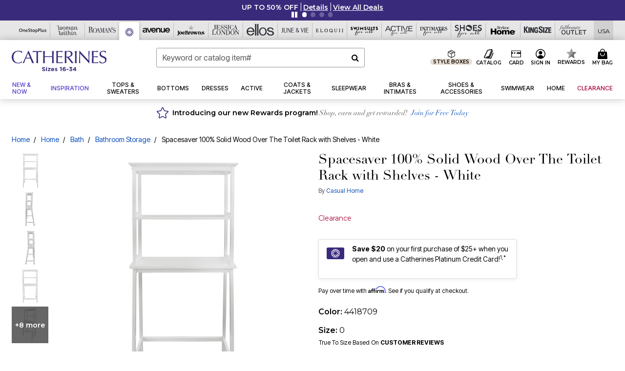

--- FILE ---
content_type: text/html;charset=UTF-8
request_url: https://www.catherines.com/on/demandware.store/Sites-oss-Site/default/Product-pdpFooter
body_size: 7248
content:
<footer id="footercontent">
    <hr class="m-5"/>
    <div class="container">
        <div class="row text-center justify-content-center px-4">
            <div class="col-md-10 col-xl-8 p-0">
                
                
                    <div class="footer-email-heading text-capitalize"><h4 class="brand-email-heading">Be the first to Know</h4></div>
<p class="small">Stay up to date with all of our great fitting styles and new season arrivals. Plus, enjoy 40% off!</p>
                
                


























































































































<div class="email-signup container">

<form class="email-signup-footer-form form-label-group form-group row mb-0 no-clearform"
action="/on/demandware.store/Sites-oss-Site/default/EmailSubscription_SFRA-GuestSubscribeModal"
method="post" name="EmailSignupFooterForm">
<input type="email" class="form-control col-7 email required"
id="email-signup-footer-form-field" autocomplete="email"
name="dwfrm_emailsignup_email" required aria-required="true" value="" maxLength="50" pattern="^[\w.%+-]+@[\w.-]+\.[\w]{2,6}$"
name="hpEmailSignUp" placeholder="Email Address"
data-missing-error="Error: The email field is required."
data-pattern-mismatch="Error: The email field value is invalid." />
<label class="text-nowrap text-left" for="email-signup-footer-form-field">Email Address</label>
<div class="input-group-append col-5 pr-0 pl-2">
<button type="submit" value="Sign Up"
class="sign-up-btn btn btn-block btn-outline-primary p-0 btn-ds"
name="dwfrm_emailsignup_signup">
Sign Up
</button>
</div>
<div class="invalid-feedback email-invalid text-left"></div>
</form>
<div class="email-signup-footer-success col-12 text-left d-none">













<div data-cid="footer-email-thankyou-ca" class="content-asset ">


<div class="email-signup-footer-success-heading">Thanks for signing up.</div>

<div class="promo-code">Check your inbox to enjoy 40% off. </div>

<p>You have 48 hours to use your special offer before it expires!</p>

</div> 





</div>
<div class="email-signup-footer-success-international col-12 text-left d-none">













<div data-cid="footer-email-thankyou-international-ca" class="content-asset ">


Thank you for your interest in our brand and your request to receive emails! Unfortunately we are not able to accept orders from your country at this time or send you emails. As such, we will not store your email address at this time. We hope to be able to serve you in the future.

</div> 





</div>
<div class="email-signup-footer-error small col-12 text-left invalid-feedback px-0">
We're sorry, there was a problem adding your email to our list.  Please try again later.
</div>
</div>

            </div>
        </div>
        <div class="row text-center justify-content-center px-4">
            <div class="col-lg-10 col-xl-8 p-0">
                
                
                    <ul class="list-inline social-icons-container text-center my-3">
 
 <li class="list-inline-item p-1">
    <a href="https://www.instagram.com/catherinesplus/" target="_blank"><img class="lazy img-fluid" data-src="https://www.catherines.com/on/demandware.static/-/Sites-oss-Library/default/dwc2f818ff/oss-images/footer/icon-instagram.svg" alt="Instagram"aria-label="Follow us on instagram" width="18px" height="18px"/></a>
  </li>

 <li class="list-inline-item p-1">
    <a href="https://www.pinterest.com/catherinesplus/" target="_blank"><img class="lazy img-fluid" data-src="https://www.catherines.com/on/demandware.static/-/Sites-oss-Library/default/dw8dc17bfd/oss-images/footer/icon-pinterest.svg" alt="Pinterest" aria-label="Follow us on pinterest" width="18px" height="18px"/></a>
  </li>

   <li class="list-inline-item p-1">
    <a href="https://www.facebook.com/CatherinesPlusSizes" target="_blank"><img class="lazy img-fluid" data-src="https://www.catherines.com/on/demandware.static/-/Sites-oss-Library/default/dw9f95e4f0/oss-images/footer/icon-facebook.svg" alt="Facebook" aria-label="Follow us on facebook" width="18px" height="18px"/></a>
  </li>

  <li class="list-inline-item p-1">
    <a href="https://twitter.com/catherinesplus?lang=en" target="_blank"><img class="lazy img-fluid" data-src="https://www.catherines.com/on/demandware.static/-/Sites-oss-Library/default/dwb3966921/oss-images/footer/icon-twitter.svg" alt="Twitter" aria-label="Follow us on twitter" width="18px" height="18px"/></a>
  </li>

  <li class="list-inline-item p-1">
    <a href="https://www.youtube.com/channel/UCufAYCTzcJydKZesap_Qs8w" target="_blank"><img class="lazy img-fluid" data-src="https://www.catherines.com/on/demandware.static/-/Sites-oss-Library/default/dw96df2763/oss-images/footer/icon-youtube.svg" aria-label="Follow us on Youtube" alt="You Tube" width="18px" height="18px"/></a>
  </li>


</ul>
                
                
	 


	






<!--2024-footer-banner-unknown-ca-attentive-0301-->

<style>
	button#bread-payments-banner-placement .ep-text-placement{
		padding:.75rem;
	}
</style>
<div class="row footer-plcc-banner" style="letter-spacing: normal;">
	<!-- ATTENTIVE -->
	<div id="attentiveFooterCA" tabindex=0 class="attentiveContentAsset w-100 py-md-1 mb-2" style="cursor: pointer; background-color: #3a2a7c;">

		<div class="p-2 py-md-1 text-decoration-none d-flex flex-wrap flex-md-nowrap justify-content-center align-items-center px-lg-2">


			<div class="col-2 px-0 col-md-1 d-md-inline-block pr-md-2 pr-lg-3 pr-xl-4 py-md-1" style="max-width: 70px;">
				<img data-src="https://www.catherines.com/on/demandware.static/-/Sites-oss-Library/default/dwe956bf49/global/universal-footer/2022-allbrands-footer-sms-icon-2x.png" 
					 class="lazy img-fluid" alt="text message phone icon">
			</div>

			<div class="d-md-inline-block d-flex flex-wrap justify-content-center justify-content-md-start text-md-left">
				<div class="w-100">
					<div class="brand-font-4 my-md-n1 font-size-1p5 font-size-md-1p3 text-uppercase col-12 text-md-left mx-0 px-0" style="color:#FFF;">Text join to 95400</div>
					<div class="brand-font-3 mb-md-1 text-white text-uppercase font-size-md-p9 font-size-lg-1 line-height-md-1p2">TO SAVE <span class="brand-font-4 font-size-lg" style="color:#FFF;">40% OFF</span> NOW! PLUS, GET ONGOING OFFERS & STYLE ALERTS!</div>
				</div>

				<div class="d-md-none btn btn-sale btn-sm px-5 my-2"><span class="brand-font-2">Sign up for texts</span></div>

				<div class="text-white small px-0 line-height-1p1 text-center text-md-left"><sup>*</sup>Msg&amp;data rates may apply. Recurring autodialed marketing messages will be sent to the mobile number provided at opt-in. <br>Consent is not a condition of purchase. Text STOP to quit. T&amp;Cs &amp; Privacy Policy</div>
			</div>

		</div>


	</div>
	
	<script>
		document.getElementById("attentiveFooterCA").addEventListener("keypress", attentiveFooterFunction);
		document.getElementById("attentiveFooterCA").addEventListener("click", attentiveFooterFunction);

		function attentiveFooterFunction() {
		  if(window.innerWidth >= 760){

			//call the desktop creative

			window.__attentive.trigger(null,null,null,974680)

			} else {

			//call the mobile creative

			window.__attentive.trigger(null,null,null,974681)

			}
		}
	</script>

    <!-- Catalog -->
    <div class="col-12 col-md-6 mb-3">
        <div class="row footer-gray-bg mx-0 p-3 h-75" style="background: #f5f5f5;">
            <div class="col-4 p-0 pr-2">
                <a href="/catalog-preferences"><img alt="Request a Free Catalog" class="lazy img-fluid" data-src="https://www.catherines.com/on/demandware.static/-/Sites-oss-Library/default/dw71372f5c/oss-images/sfra/ca-images/footer-banners/2021-ca-footer-CATALOG.jpg"></a>
            </div>
            <div class="col text-left px-2">
                <h2 class="h6 font-18">Request a Free Catalog</h2>
                <p>Fresh New Styles That Fit You Beautifully, Delivered Right To Your Home.</p>
            </div>
        </div>
        <div class="row footer-gray-bg mx-0" style="background: #f5f5f5;">
            <div class="col text-right">
                <ul class="list-inline">
                    <li class="list-inline-item">
                        <a aria-label="view catalog preferences" href="/catalog-preferences" class="small text-primary text-uppercase text-decoration-none p-3 d-inline-block"><strong>SIGN UP</strong></a>
                    </li>
                </ul>
            </div>
        </div>
    </div> 
    
    <!-- PLCC HELLO -->
    <div class="col-12 col-md-6 mb-3">
        <div class="row footer-gray-bg mx-0 p-3 h-75" style="background: #f5f5f5;">
            <div class="col-4 p-0 pr-2">
                <img alt="Catherines Credit Card" class="lazy w-100" data-src="https://www.catherines.com/on/demandware.static/-/Sites-oss-Library/default/dwd002c8f2/ca-images/plcc-images/platinum/ca-plcc-platinum-flat.png">
            </div>
            <div class="col text-left px-2">
                <h2 class="h6 font-18">Catherines Platinum Credit Card</h2>
                <p>Save $20 on your first purchase of 
                    <br class="d-lg-block d-none">
                    $25+ when you open and use a 
                    <br class="d-lg-block d-none">
                    Catherines Platinum Credit Card! <sup>1,*</sup>
                </p>
            </div>
        </div>
        <div class="row footer-gray-bg mx-0" style="background: #f5f5f5;">
            <div class="col text-right">
                <ul class="list-inline">
                    <li class="list-inline-item">
                        <button class="bg-transparent border-0 brand-font-0 btn-ds btn-link d-inline font-weight-bold py-0 small text-primary text-uppercase" id="bread-payments-banner-placement" tabindex="-1" aria-label="Apply for Credit Card Now"></button>
                        <a aria-label="learn more about our credit cards" href="/credit-card" class="small text-primary text-uppercase text-decoration-none p-3" aria-label="Learn more about our credit cards"><strong>Learn More</strong></a>
                    </li>
                </ul>
            </div>
        </div>
    </div>
    
</div>


 
	
            </div>
        </div>
    </div>
    <div class="container-fluid bg-gray-1 pb-5">
        
        
            <style>
	.ads-footer-link{
	    background: none !important;
	    border: none !important;
	    padding: 0 !important;
	    font-size: 0.875rem !important;
	    }
	    .ads-footer-link:hover{
	    text-decoration: underline !important;
	    }
@media (max-width: 1023.98px) {
    .collapsible-md .title::after {
        position: absolute;
        top: 50%;
        transform: translateY(-50%);
        right: 24px;
    }
}
</style>
<div class="row ftr-navigation-new pt-5">
	<div class="d-none d-xl-block col-2"></div>
	<div class="collapsible-md col-12 col-lg-3 col-xl-2">
		<div class="row">
			<div class="col-12 px-5 px-lg-3">
				<button class="p-0 title h4 btn text-left btn-block text-capitalize d-lg-none" aria-expanded="false" aria-controls="collapsible-description-1">
					<strong>Customer Service</strong>
				</button>
				<div class="d-none d-lg-block">
					<h4> <a href="/help" class="text-decoration-none text-capitalize"><strong>Customer Service</strong></a> 
					</h4>
				</div>
			</div>
			<div class="col-12 value content" id="collapsible-description-1" aria-label="Footer's Links">
				<ul class="list-unstyled mx-3 mx-lg-0 pl-lg-0">
					<li><a href="https://www.catherines.com/contactus">Contact Us</a></li>
					<li><a href="/help-page?cid=account-shopping-ca">Shopping Info</a></li>
					<li><a href="/help-page?cid=account-shipping-ca">Shipping Info</a></li>
					<li><a href="/help-page?cid=ca-custservice-returns" class="footer_returns">Returns</a></li>
					<li><a href="/help-page?cid=ca-custservice-exchanges" class="footer_exchanges">Exchanges</a></li>
					<li><a href="/help-page?cid=ca-custservice-creditcards">Billing &amp; Payment</a></li>
					<li><a href="/help-page?cid=ca-custservice-sizechart">Size &amp; Fit</a></li>
					<li><a href="/help-page?cid=account-shipping-ca">International</a></li>
					<li><a href="/help-page?cid=cs-faq-ca">FAQ</a></li>
					<li><a href="/rewards" aria-label="Rewards">Rewards</a></li>
					<li><a href="/c/CACASH.html">Catherines Cash</a></li>
					<li><a href="/c/CatherinesRewardsCash.html">Catherines Rewards Cash</a></li>
				</ul>
			</div>
		</div>
	</div>
	<div class="collapsible-md col-12 col-lg-3 col-xl-2">
		<div class="row">
			<div class="col-12 px-5 px-lg-3">
				<button class="p-0 title h4 btn text-left btn-block text-capitalize d-lg-none" aria-expanded="false" aria-controls="collapsible-description-2">
					<strong>My Account</strong>
				</button>
				<div class="d-none d-lg-block">
					<h4> <a href="/my-account" class="text-decoration-none text-capitalize"><strong>My Account</strong></a> 
					</h4>
				</div>
			</div>
			<div class="col-12 value content" id="collapsible-description-2">
				<ul class="list-unstyled mx-3 mx-lg-0 pl-lg-0">
					<li><a href="/my-account">Sign In / Register</a>
					</li>
					<li><a href="/orders" class="footer_track">Track My Order</a>
					</li>
					<li><a href="https://catherines.happyreturns.com" class="footer_return_order">Return Order</a>
					</li>
					<li><a href="/orders">Order History</a>
					</li>
					<li><a href="/wishlist">Wishlist</a>
					</li>
					<li><a href="/offers-coupons">Offers &amp; Coupons</a>
					</li>
				 <li><a href="/rewards" aria-label="Rewards">Rewards</a></li>
					</li>
				</ul>
			</div>
		</div>
	</div>


	<div class="collapsible-md col-12 col-lg-3 col-xl-2">
		<div class="row">
			<div class="col-12 px-5 px-lg-3">
				<button class="p-0 title h4 btn text-left btn-block text-capitalize d-lg-none line-height-1p2 pr-5" aria-expanded="false" aria-controls="collapsible-description-3">
					<strong>Catherines Platinum Credit Card</strong>
				</button>
				<div class="d-none d-lg-block">
					<h4> <a href="/credit-card" class="text-decoration-none text-capitalize line-height-1p2"><strong>Catherines Platinum Credit Card</strong></a> 
					</h4>
				</div>
			</div>
			<div class="col-12 value content" id="collapsible-description-3">
				<ul class="list-unstyled mx-3 mx-lg-0 pl-lg-0">
					<li>
						<button id="bread-payments-footer-placement" class="ads-footer-link d-block btn-ds" tabindex="-1"></button>
					</li>
					<li><a href="/credit-card" aria-label="Learn More - Get more information about our credit card">Learn More</a>
					</li>
					<li><a href="https://c.comenity.net/catherines/" target="_blank">Pay My Bill</a>
					</li>
				</ul>
			</div>


			

			<!-- LG Desktop Additional Items -->
			<!-- Their own collapsible div for other views -->
			<div class="col-12 px-5 px-lg-3">
				<!-- Diamond Rewards -->
				<div class="d-none d-lg-block">
					<h4 class="text-decoration-none text-capitalize"><strong>Diamond Rewards Mastercard<sup>®</sup></strong></h4>
				</div>
				<ul class="d-none d-lg-block list-unstyled mx-3 mx-lg-0 pl-lg-0">
					<li><a href="https://concoracredit.com/" target="_blank" class="footer-diamond-rewards-pay-bill" aria-label="Pay My Diamond Rewards Mastercard®">Pay My Bill</a></li>
				</ul>
				<!-- Gift Cards -->
				<div class="d-none d-lg-block">
					<h4> <a href="/c/giftcard-landing-asset-ca.html" class="text-decoration-none text-capitalize"><strong>Gift Cards</strong></a> 
					</h4>
				</div>
				<ul class="d-none d-lg-block list-unstyled mx-3 mx-lg-0 pl-lg-0">
					<li><a href="/c/giftcard-landing-asset-ca.html">Gift Card Balance</a>
					</li>
					<!-- <li><a href="/products/woman-within-gift-card/5000001.html">Gift Card</a></li> -->
					<li><a href="/products/catherines-e-gift-card/5000077.html?search_term=gift%20card">E-Gift Card</a>
					</li>
				</ul>
				<!-- Catalog -->
				<div class="d-none d-lg-block">
					<h4> <a href="/catalog-preferences" class="text-decoration-none text-capitalize"><strong>Catalog</strong></a> 
					</h4>
				</div>
				<ul class="d-none d-lg-block list-unstyled mx-3 mx-lg-0 pl-lg-0">
					<li><a href="/quick-order">Order From Catalog</a>
					</li>
					<li><a href="/catalog-preferences">Request a Catalog</a>
					</li>
					<li><a href="/c/d-catalog-ca.html" aria-label="Shop Our Digital Catalog">Shop Our Digital Catalog</a>

					</li>
				</ul>
			</div>
			
			
			
		</div>
	</div>


	<div class="collapsible-md col-12 d-lg-none">
		<div class="row">
				
          <div class="col-12 px-5 px-lg-3">
            <button class="p-0 title h4 btn text-left btn-block text-capitalize d-lg-none line-height-1p2 pr-5" aria-expanded="false" aria-controls="collapsible-description-7">
              Diamond Rewards Mastercard<sup>®</sup>
            </button>
          </div>
          <div class="col-12 value content" id="collapsible-description-7">
            <ul class="list-unstyled mx-3 mx-lg-0 pl-lg-0">
				<li><a href="https://concoracredit.com/" target="_blank" class="footer-diamond-rewards-pay-bill" aria-label="Pay My Diamond Rewards Mastercard®">Pay My Bill</a></li>
            </ul>
          </div>			
			
		</div>
	</div>



	<div class="collapsible-md col-12 d-lg-none">
		<div class="row">
			<div class="col-12 px-5 px-lg-3">
				<button class="p-0 title h4 btn text-left btn-block text-capitalize d-lg-none" aria-expanded="false" aria-controls="collapsible-description-4">
					<strong>Catalog</strong>
				</button>
			</div>
			<div class="col-12 value content" id="collapsible-description-4">
				<ul class="list-unstyled mx-3 mx-lg-0 pl-lg-0">
					<li class="d-none">
						<h4> <a href="/catalog-preferences"><strong>Catalog</strong></a> 
						</h4>
					</li>
					<li><a href="/quick-order">Order From Catalog</a>
					</li>
					<li><a href="/catalog-preferences">Request a Catalog</a>
					</li>
					<li><a href="/c/d-catalog-ca.html" aria-label="Shop Our Digital Catalog">Shop Our Digital Catalog</a>

					</li>
				</ul>
			</div>
		</div>
	</div>
	<div class="collapsible-md col-12 d-lg-none">
		<div class="row">
			<div class="col-12 px-5 px-lg-3">
				<button class="p-0 title h4 btn text-left btn-block text-capitalize d-lg-none" aria-expanded="false" aria-controls="collapsible-description-5">
					<h4>
						<strong>Gift Cards</strong>
					</h4>
				</button>
			</div>
			<div class="col-12 value content" id="collapsible-description-5">
				<ul class=" list-unstyled mx-3 mx-lg-0 pl-lg-0">
					<li><a href="/c/giftcard-landing-asset-ca.html">Gift Card Balance</a>
					</li>
					<!-- <li><a href="/products/woman-within-gift-card/5000001.html">Gift Card</a></li>  -->
					<li><a href="/products/catherines-e-gift-card/5000077.html?search_term=gift%20card">eGift Card</a>
					</li>
				</ul>
			</div>
		</div>
	</div>
	<div class="collapsible-md col-12 col-lg-3 col-xl-2">
		<div class="row">
			<div class="col-12 px-5 px-lg-3">
				<button class="p-0 title h4 btn text-left btn-block text-capitalize d-lg-none" aria-expanded="false" aria-controls="collapsible-description-6">
					<strong>Catherines</strong>
				</button>
				<h4>
					<div class="d-none d-lg-block text-capitalize">
						<strong>Catherines</strong>
					</div>
				</h4>
			</div>
			<div class="col-12 value content" id="collapsible-description-6">
				<ul class=" list-unstyled mx-3 mx-lg-0 pl-lg-0">
					<li><a href="/c/about-us-ca.html">About Us</a>
					</li>
					<li><a href="https://www.fbbrands.com/careers" target="_blank">Careers</a>
					</li>
					<li><a href="https://www.fbbrands.com/company-profile/" target="_blank">About Fullbeauty Brands</a>
					</li>
                                          <li><a href="/shop/ca-pt-index.html" target="_blank">Product Collections</a>
					</li>

				</ul>
			</div>
			<div class="col-12 px-5 pt-3 pt-lg-0 px-lg-3">
				<ul class="list-unstyled pl-lg-0">
					<h4>
						<li class="shipping-to">
							<strong>Shipping To</strong>
						</li>
					</h4>
					<div tabindex="0">
						<button class="globale-country border-0 bg-transparent"></button>
					</div>
					<li class="mt-5">
						<!-- <button id="chat-button-footer" class="btn btn-outline-primary btn-lg btn-block bg-white text-primary">Chat with us</button>.  -->
					</li>
				</ul>
			</div>
		</div>
	</div>
	<div class="d-none d-xl-block col-2"></div>
</div>
        
        
        <style type="text/css">
.brandsftrcontainer { max-width: 1000px; }
	.footer-brandlogo-container-5 {
		width: 20%;
		padding: 2% 0;
	}
	.footer-brandlogo-container-6 {
		width: 15.667%;
		padding: 15px 0;
	}
	@media screen and (max-width: 760px) {
		.footer-brandlogo-container-5, .footer-brandlogo-container-6 {
			width: 25%;
			padding: 2% 3%;
		}
	}
	
	
	
		
	.footer-brandlogo-container-5 img.os {
		max-width: 110px;
		margin-bottom: 0%;
	}
	.footer-brandlogo-container-5 img.ww {
		max-width: 130px;
		margin-bottom: 0%;
	}
	.footer-brandlogo-container-5 img.rm {
		max-width: 90px;
		margin-bottom: 0%;
	}
	.footer-brandlogo-container-5 img.ca {
		max-width: 120px;
		margin-bottom: 0%;
	}	
	.footer-brandlogo-container-5 img.jl {
		max-width: 147px;
		margin-bottom: 0%;
	}
	
	
	.footer-brandlogo-container-6 img.el {
		max-width: 51px;
		margin-bottom: 0%;
	}
	.footer-brandlogo-container-6 img.jv {
		max-width: 100px;
		margin-bottom: 0%;
	}
	.footer-brandlogo-container-6 img.eq {
		max-width: 131px;
		margin-bottom: 0%;
	}
	.footer-brandlogo-container-5 img.jb {
		max-width: 105px;
		margin-bottom: 5%;
	}
	.footer-brandlogo-container-6 img.sa {
		max-width: 100px;
		margin-bottom: 0%;
	}
	.footer-brandlogo-container-6 img.aa {
		max-width: 90px;
		margin-bottom: 0%;
	}
	
	
	.footer-brandlogo-container-6 img.ia {
		max-width: 100px;
		margin-bottom: 0%;
	}	
	.footer-brandlogo-container-6 img.sh {
		max-width: 100px;
		margin-bottom: 0%;
	}
	.footer-brandlogo-container-6 img.bh {
		max-width: 141px;
		margin-bottom: 9%;
	}
	.footer-brandlogo-container-6 img.ks {
		max-width: 90px;
		margin-bottom: 7%;
	}
	.footer-brandlogo-container-6 img.fo {
		max-width: 100px;
		margin-bottom: 6%;
	}
</style>



<hr class="my-3" />

<div class="row d-flex pt-3 pb-2">
	<div class="mx-auto">
    	<!-- NEW FB LOGO -->
    	<div class="text-center mb-2">
			<img alt="Fullbeauty" data-src="https://www.catherines.com/on/demandware.static/-/Sites-oss-Library/default/dw6309f2d3/oss-images/sfra/logobw-fb.svg" class="img-fluid lazy" />
    	</div>
    	<div class="h4">
      		<span class="brand-heading-number">17</span> Brands <span class="brand-heading-number">1</span> Easy Checkout
    	</div>
	</div>
</div>

<nav role="navigation" aria-label="footer-brand-heading">
	
	<ul class="brandsftrcontainer d-flex text-center align-items-center mx-auto flex-wrap justify-content-center list-inline">
    	
		
		<!-- FIRST ROW 5 LOGOS -->
		
		<!-- OSP -->
		<li class="footer-brandlogo-container-5">
			<a href="https://www.onestopplus.com" aria-label="OneStopPlus" rel="nofollow" target="_blank">
				<img alt="One Stop Plus" data-src="https://www.catherines.com/on/demandware.static/-/Sites-oss-Library/default/dw880b34de/oss-images/sfra/logobw-os.svg" class="os w-100 lazy" />
			</a>
		</li>
	  
		<!-- WW -->
		<li class="footer-brandlogo-container-5">
			<a href="https://www.womanwithin.com" aria-label="Woman Within" rel="nofollow" target="_blank">
				<img alt="Woman Within" data-src="https://www.catherines.com/on/demandware.static/-/Sites-oss-Library/default/dwe85a0797/oss-images/sfra/logobw-ww.svg" class="ww w-100 lazy" />
			</a>
		</li>
    
		<!-- RM -->
		<li class="footer-brandlogo-container-5">
			<a href="https://www.roamans.com" aria-label="Roaman's" rel="nofollow" target="_blank">
				<img alt="Roaman's" data-src="https://www.catherines.com/on/demandware.static/-/Sites-oss-Library/default/dw33b457dd/oss-images/sfra/logobw-rm.svg" class="rm w-100 lazy" />
			</a>
		</li>
    
		<!-- CA -->
		<li class="footer-brandlogo-container-5">
			<a href="https://www.catherines.com" aria-label="Catherines" rel="nofollow" target="_blank">
				<img alt="Catherines" data-src="https://www.catherines.com/on/demandware.static/-/Sites-oss-Library/default/dwd00f7085/oss-images/sfra/logobw-ca.svg" class="ca w-100 lazy" />
			</a>
		</li>
    
		<!-- JL -->
		<li class="footer-brandlogo-container-5">
			<a href="https://www.jessicalondon.com" aria-label="Jessica London" rel="nofollow" target="_blank">
				<img alt="Jessica London" data-src="https://www.catherines.com/on/demandware.static/-/Sites-oss-Library/default/dw86c0e848/oss-images/sfra/logobw-jl.svg" class="jl w-100 lazy" />
			</a>
		</li>
    
		<li class="footer-brandlogo-container-5">
			<a href="https://www.avenue.com" aria-label="Avenue" rel="nofollow" target="_blank">
				<img alt="Avenue" data-src="https://www.catherines.com/on/demandware.static/-/Sites-oss-Library/default/dw191bccb4/oss-images/brand-header-images/avenue-logo.svg" class="rm w-100 lazy" />
			</a>
		</li>

 <!-- JB -->
		<li class="footer-brandlogo-container-5">
			<a href="https://www.joebrowns.us" aria-label="Joe Browns" rel="nofollow" target="_blank">
				<img alt="Joe Browns" data-src="https://www.catherines.com/on/demandware.static/-/Sites-oss-Library/default/dw8fc6f25a/global/universal-header/JB_BlackFooter_Logo.svg" class="jb w-100 lazy" />
			</a>
		</li>
		<!-- SECOND ROW 6 LOGOS -->
		
		<!-- EL -->
		<li class="footer-brandlogo-container-6">
			<a href="https://www.ellos.us" aria-label="Ellos" rel="nofollow" target="_blank">
				<img alt="Ellos" data-src="https://www.catherines.com/on/demandware.static/-/Sites-oss-Library/default/dw8905b664/oss-images/sfra/logobw-el.svg" class="el w-100 lazy" />
			</a>
		</li>
    
		<!-- JV -->
		<li class="footer-brandlogo-container-6">      
			<a href="https://www.juneandvie.com" aria-label="June + Vie" rel="nofollow" target="_blank">
				<img alt="June + Vie" data-src="https://www.catherines.com/on/demandware.static/-/Sites-oss-Library/default/dw63781e06/global/universal-header/JV_Logo2025.svg" class="jv w-100 lazy" />
			</a>
		</li>
    
		<!-- EQ -->
		<li class="footer-brandlogo-container-6">
			<a href="https://www.eloquii.com" aria-label="ELOQUII" rel="nofollow" target="_blank">
				<img alt="ELOQUII" data-src="https://www.catherines.com/on/demandware.static/-/Sites-oss-Library/default/dw5d0dc254/oss-images/brand-header-images/eloquii_brandlogo-darkened.svg" class="eq w-100 lazy" />
			</a>
		</li>
	
		<!-- CP 
		<li class="footer-brandlogo-container-6">		
			<a href="https://www.shopcuup.com" aria-label="CUUP" rel="nofollow" target="_blank">
				<img alt="CUUP" data-src="https://www.catherines.com/on/demandware.static/-/Sites-oss-Library/default/dw6236abe2/oss-images/brand-header-images/cuups-logo.svg" class="cp w-100 lazy" />
			</a>
		</li> -->
	 
		<!-- SA -->
		<li class="footer-brandlogo-container-6">
			<a href="https://www.swimsuitsforall.com" aria-label="Swimsuits For All" rel="nofollow" target="_blank">
				<img alt="Swimsuits For All" data-src="https://www.catherines.com/on/demandware.static/-/Sites-oss-Library/default/dwf0fbaa0b/oss-images/sfra/logobw-sa-reg.svg" class="sa w-100 lazy" />
			</a>
		</li>
    
		<!-- AA -->
		<li class="footer-brandlogo-container-6">
			<a href="https://www.activeforall.com" aria-label="Active For All" rel="nofollow" target="_blank">
				<img alt="Active For All" data-src="https://www.catherines.com/on/demandware.static/-/Sites-oss-Library/default/dwc49e12be/oss-images/sfra/ActiveForAll_Logo_blk.svg" class="aa w-100 lazy"/>
			</a>
		</li>
		
		
		<!-- THRID ROW 5 LOGOS -->

		<!-- IA -->
		<li class="footer-brandlogo-container-6">
			<a href="https://www.intimatesforall.com" aria-label="Intimates For All" rel="nofollow" target="_blank">
				<img alt="Intimates For All" data-src="https://www.catherines.com/on/demandware.static/-/Sites-oss-Library/default/dwb9613011/oss-images/sfra/logobw-ia.svg" class="ia w-100 lazy" />
			</a>
		</li>
    
		<!-- SH -->
		<li class="footer-brandlogo-container-6">
			<a href="https://www.shoesforall.com" aria-label="Shoes For All" rel="nofollow" target="_blank">
				<img alt="Shoes For All" data-src="https://www.catherines.com/on/demandware.static/-/Sites-oss-Library/default/dw7dbfab40/oss-images/sfra/logobw-sh.svg" class="sh w-100 lazy" />
			</a>
		</li>
    
		<!-- BH -->
		<li class="footer-brandlogo-container-6">
			<a href="https://www.brylanehome.com" aria-label="BrylaneHome" rel="nofollow" target="_blank">
				<img alt="Brylane Home" data-src="https://www.catherines.com/on/demandware.static/-/Sites-oss-Library/default/dwb3cc8433/bh-images/logos/BH_LOGO_BLACK.svg" class="bh w-100 lazy" />
			</a>
		</li>
    
		<!-- KS -->
		<li class="footer-brandlogo-container-6">
			<a href="https://www.kingsize.com" aria-label="King Size" rel="nofollow" target="_blank">
				<img alt="King Size" data-src="https://www.catherines.com/on/demandware.static/-/Sites-oss-Library/default/dwfbeb47f8/oss-images/sfra/logobw-ks.svg" class="ks w-100 lazy" />
			</a>
		</li>
    
		<!-- FBO -->
		<li class="footer-brandlogo-container-6">
			<a href="https://www.fullbeauty.com" aria-label="Fullbeauty Outlet" rel="nofollow" target="_blank">
				<img alt="Fullbeauty Outlet" data-src="https://www.catherines.com/on/demandware.static/-/Sites-oss-Library/default/dw98a9c736/oss-images/sfra/logobw-fbo-new.svg" class="fo w-100 lazy" />
			</a>
		</li>
	  
   </ul>
</nav>
        
        
        
            <style>
	.legal-footer-link::after{
	  content:'|';
		margin: 0 0.5rem;
	}
	.legal-footer-link:last-child::after{
	  content:'';
		margin: 0;
	}
	.legal-footer-link {
		font-size: 0.85rem
	}
</style>
<div class="be-ix-link-block"><!--Link Block Targeting Div --></div>
<div class="text-center mt-5 mb-4">
	<div class="legal-footer-link position-relative d-inline-block">
	  <a href="/c/privacy-policy.html" class="text-black-1">
		  Privacy Policy
	  </a>
	</div>
	<div class="legal-footer-link position-relative d-inline-block">
	  <a href="/c/terms-of-use-ca.html" class="text-black-1">
		  Terms of Use
	  </a>
	</div>
	<div class="legal-footer-link position-relative d-inline-block">
	  <a target="_blank" href="https://submit-irm.trustarc.com/services/validation/7205e9e3-8e85-4a64-aeaf-944e40dcd0ce" class="text-black-1">
		  Your Privacy Choices<img src="https://www.catherines.com/on/demandware.static/-/Sites-oss-Library/default/dwfcc3b18e/global/universal-footer/Privacychoicesicon.jpg" alt="privacy policy icon" style="width:28px;"/>
	  </a>
	</div>
	<div class="legal-footer-link position-relative d-inline-block">
	  <a href="/c/california-transparency-in-supply-chains-act.html" class="text-black-1">
		  California Transparency in Supply Chains Act
	  </a>
	</div>
	<div class="legal-footer-link position-relative d-inline-block">
	  <a href="/c/accessibility-statement.html" class="text-black-1">
		  Accessibility Statement
	  </a>
	</div>
</div>


<div class="small text-center text-muted">
  <div class="pb-1">&copy;2025 FullBeauty Brands Operations, LLC. All rights reserved.</div>
  <div>CATHERINES&reg; is a registered trademark of FullBeauty Brands Operations, LLC.</div>
</div>
        
         
              <div class="small text-center text-muted copyrights-wrapper">
  <div><p class="mb-0 recaptcha-terms" style="margin-top:16px">This site is protected by reCAPTCHA and the Google
 <a href="https://policies.google.com/privacy"  target="_blank" class="text-black-1 text-muted text-decoration-underline">
          Privacy Policy
      </a> <span style="vertical-align:middle"> and </span>
<a href="https://policies.google.com/terms" target="_blank" class="text-black-1 text-muted text-decoration-underline">
          Terms of Service
      </a>
<span style="vertical-align:middle"> apply.</span>
</p>
</div>
</div>
         
    </div>
    
    <div id="consent_blackbar"></div> 
</footer>

	 

	

	 


	



 
	

--- FILE ---
content_type: text/javascript; charset=utf-8
request_url: https://p.cquotient.com/pebble?tla=bbkt-oss&activityType=viewPage&callback=CQuotient._act_callback0&cookieId=abPjx8Mgig1yqttvU8pQ9nqzz4&realm=BBKT&siteId=oss&instanceType=prd&referrer=&currentLocation=https%3A%2F%2Fwww.catherines.com%2Fproducts%2Fspacesaver-100per-solid-wood-over-the-toilet-rack-with-shelves---white%2F1068346.html&ls=true&_=1769354940822&v=v3.1.3&fbPixelId=__UNKNOWN__&json=%7B%22cookieId%22%3A%22abPjx8Mgig1yqttvU8pQ9nqzz4%22%2C%22realm%22%3A%22BBKT%22%2C%22siteId%22%3A%22oss%22%2C%22instanceType%22%3A%22prd%22%2C%22referrer%22%3A%22%22%2C%22currentLocation%22%3A%22https%3A%2F%2Fwww.catherines.com%2Fproducts%2Fspacesaver-100per-solid-wood-over-the-toilet-rack-with-shelves---white%2F1068346.html%22%2C%22ls%22%3Atrue%2C%22_%22%3A1769354940822%2C%22v%22%3A%22v3.1.3%22%2C%22fbPixelId%22%3A%22__UNKNOWN__%22%7D
body_size: 267
content:
/**/ typeof CQuotient._act_callback0 === 'function' && CQuotient._act_callback0([{"k":"__cq_uuid","v":"abPjx8Mgig1yqttvU8pQ9nqzz4","m":34128000},{"k":"__cq_seg","v":"0~0.00!1~0.00!2~0.00!3~0.00!4~0.00!5~0.00!6~0.00!7~0.00!8~0.00!9~0.00","m":2592000}]);